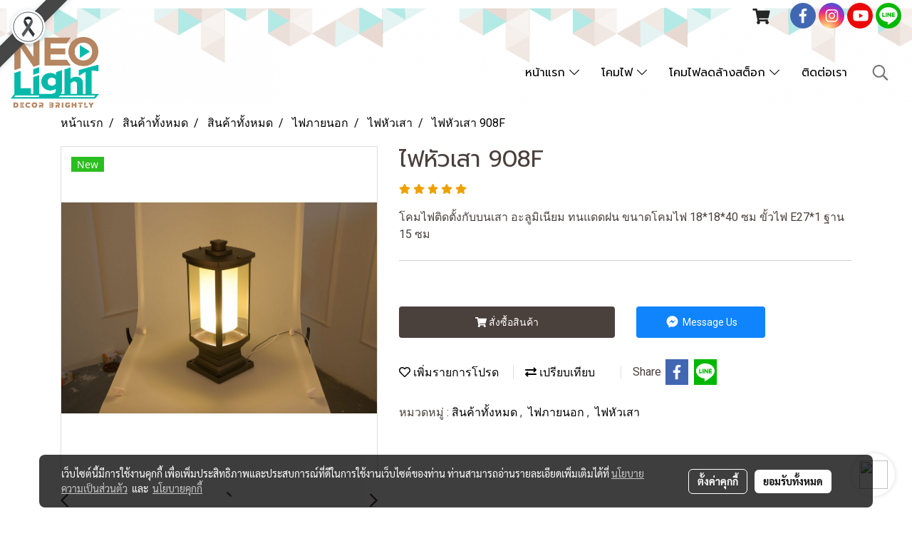

--- FILE ---
content_type: text/plain
request_url: https://www.google-analytics.com/j/collect?v=1&_v=j102&a=911444436&t=pageview&_s=1&dl=https%3A%2F%2Fwww.neolight.co.th%2Fproduct%2F34082-29363%2F%25E0%25B9%2584%25E0%25B8%259F%25E0%25B8%25AB%25E0%25B8%25B1%25E0%25B8%25A7%25E0%25B9%2580%25E0%25B8%25AA%25E0%25B8%25B2-908f&ul=en-us%40posix&dt=%E0%B9%84%E0%B8%9F%E0%B8%AB%E0%B8%B1%E0%B8%A7%E0%B9%80%E0%B8%AA%E0%B8%B2%20908F&sr=1280x720&vp=1280x720&_u=YEDAAEABAAAAACAAI~&jid=971626811&gjid=912967751&cid=1327612774.1766164389&tid=UA-172926808-1&_gid=341845046.1766164389&_r=1&_slc=1&gtm=45He5ca1n815JZXB9Kv831479415za200zd831479415&gcd=13l3l3l3l1l1&dma=0&tag_exp=103116026~103200004~104527906~104528501~104684208~104684211~105391252~115583767~115938465~115938469~116184927~116184929~116251938~116251940&z=241856348
body_size: -451
content:
2,cG-23NHV0JGLF

--- FILE ---
content_type: text/plain
request_url: https://www.google-analytics.com/j/collect?v=1&_v=j102&a=911444436&t=pageview&_s=1&dl=https%3A%2F%2Fwww.neolight.co.th%2Fproduct%2F34082-29363%2F%25E0%25B9%2584%25E0%25B8%259F%25E0%25B8%25AB%25E0%25B8%25B1%25E0%25B8%25A7%25E0%25B9%2580%25E0%25B8%25AA%25E0%25B8%25B2-908f&ul=en-us%40posix&dt=%E0%B9%84%E0%B8%9F%E0%B8%AB%E0%B8%B1%E0%B8%A7%E0%B9%80%E0%B8%AA%E0%B8%B2%20908F&sr=1280x720&vp=1280x720&_u=YEBAAEABAAAAACAAI~&jid=1342082259&gjid=1311589998&cid=1327612774.1766164389&tid=UA-209757084-1&_gid=341845046.1766164389&_r=1&_slc=1&gtm=45He5ca1n81NH5TZBDv852687839za200zd852687839&gcd=13l3l3l3l1l1&dma=0&tag_exp=103116026~103200004~104527906~104528500~104684208~104684211~105391252~115497442~115583767~115938465~115938468~116184927~116184929~116251938~116251940&z=971052815
body_size: -834
content:
2,cG-6V7F978GFP